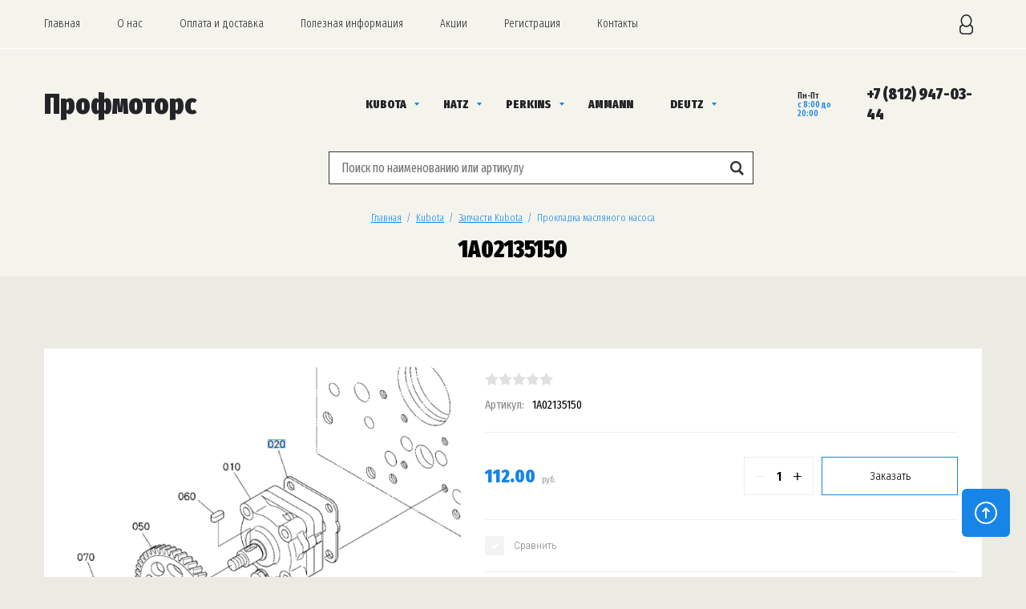

--- FILE ---
content_type: text/javascript
request_url: https://counter.megagroup.ru/873e763652acdcf31e86c3084c5bc609.js?r=&s=1280*720*24&u=https%3A%2F%2Fprofmotors.ru%2Fmagazin%2Fproduct%2F1a02135150&t=1A02135150&fv=0,0&en=1&rld=0&fr=0&callback=_sntnl1768794522345&1768794522345
body_size: 87
content:
//:1
_sntnl1768794522345({date:"Mon, 19 Jan 2026 03:48:42 GMT", res:"1"})